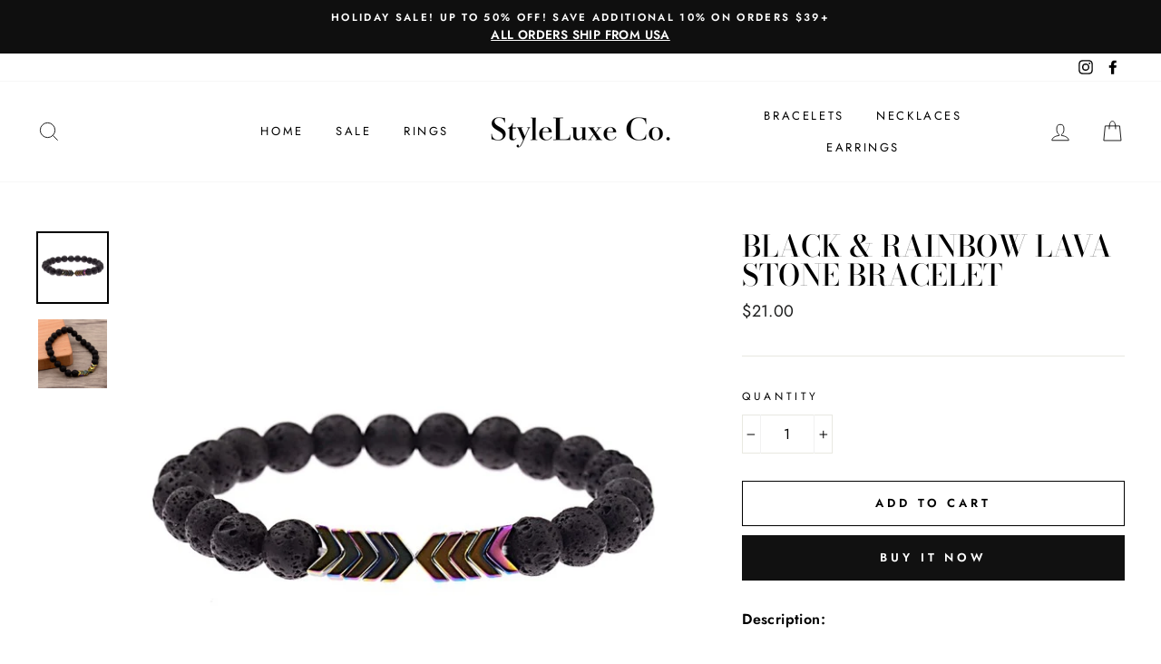

--- FILE ---
content_type: text/javascript
request_url: https://styleluxeco.com/cdn/shop/t/6/assets/globo.alsobought.data.js?v=42830819951377459421658311870
body_size: -514
content:
globoRelatedProductsConfig.manualRecommendations = {"2375680426048":["2655695536192","2639033630784","2427802845248"],"2427802845248":["2655695536192","4289723891849","2695932379200"],"2639033630784":["2375680426048","2427802845248","2655695536192"],"2655695536192":["2695932379200","2427802845248"],"2695932379200":["2655695536192","2427802845248","4289723891849"],"3699200393280":["4510483808393","4041906028616"],"3799673569344":["2375680426048","2639033630784"],"4041906028616":["3699200393280"],"4289723891849":["2427802845248","2695985692736","2695932379200"],"4510483808393":["4041906028616","3699200393280"]};
globoRelatedProductsConfig.manualVendors = {};
globoRelatedProductsConfig.manualTags = {};
globoRelatedProductsConfig.manualProductTypes = {};
globoRelatedProductsConfig.manualCollections = {};